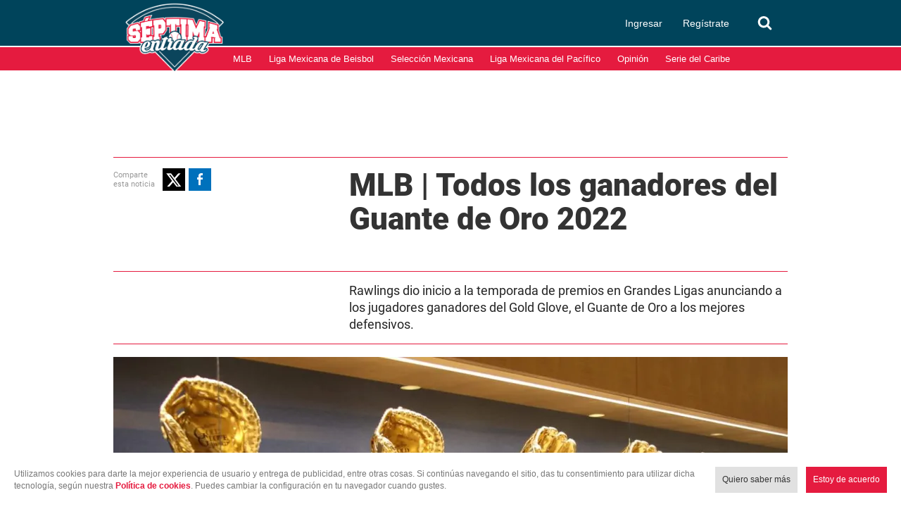

--- FILE ---
content_type: text/html; charset=utf-8
request_url: https://www.google.com/recaptcha/api2/aframe
body_size: 268
content:
<!DOCTYPE HTML><html><head><meta http-equiv="content-type" content="text/html; charset=UTF-8"></head><body><script nonce="I1e9wNGnLOWdbYa4zQZFZw">/** Anti-fraud and anti-abuse applications only. See google.com/recaptcha */ try{var clients={'sodar':'https://pagead2.googlesyndication.com/pagead/sodar?'};window.addEventListener("message",function(a){try{if(a.source===window.parent){var b=JSON.parse(a.data);var c=clients[b['id']];if(c){var d=document.createElement('img');d.src=c+b['params']+'&rc='+(localStorage.getItem("rc::a")?sessionStorage.getItem("rc::b"):"");window.document.body.appendChild(d);sessionStorage.setItem("rc::e",parseInt(sessionStorage.getItem("rc::e")||0)+1);localStorage.setItem("rc::h",'1768756511152');}}}catch(b){}});window.parent.postMessage("_grecaptcha_ready", "*");}catch(b){}</script></body></html>

--- FILE ---
content_type: application/javascript; charset=utf-8
request_url: https://fundingchoicesmessages.google.com/f/AGSKWxWc7wMKUyIUmAhZqcm6OaZ-jNdlBjUqja6DACloi4bwLvQY_h7YyT2IXY1bK_b487U-akRJ9dAQN5igVKK4hIPSdQyRUlqi_moHsxJ5skGW4ggX1MKNdokp0L_BO7nN6fFFQr2T59eqqH_XRLrDP_31MXYk-ZDUOqQNwruy16AsENrwIU7YphUzXBVG/_.zw/ads//advertbanner2./advertisingmodule./Api/Ad./AdvertisementShare.
body_size: -1292
content:
window['d2a848e7-0894-4d52-afa7-4fe37f0fb0b8'] = true;